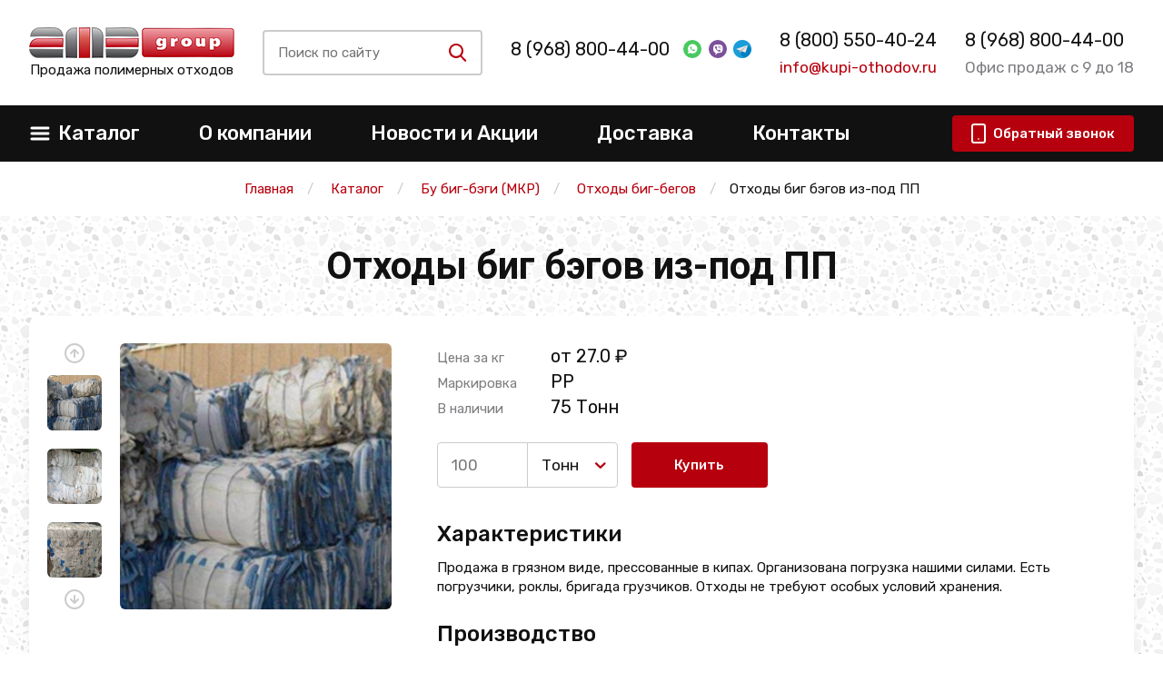

--- FILE ---
content_type: text/html; charset=utf-8
request_url: https://tayishet.kupi-othodov.ru/catalog/othody-pp/big-begi-iz-pod-pp
body_size: 13042
content:
<!DOCTYPE html>
<html lang=ru>

<head>
    <meta charset="utf-8">
    <meta http-equiv="X-UA-Compatible" content="IE=edge">
    <meta name="viewport" content="width=device-width, initial-scale=1, maximum-scale=1, shrink-to-fit=no">
    <title>Биг-беги из-под Полипропилена (ПП) отходы на переработку - продажа, цена от 27.0 ₽ в Тайшете</title>
    <link rel="icon" href="/static/img/favicon/favicon.ico">
    <meta name="format-detection" content="telephone=no">
    <link href="https://fonts.googleapis.com/css?family=Roboto:400,700|Rubik:400,500&display=swap&subset=cyrillic"
        rel="stylesheet">
    
    <meta name="keywords" content="">
    <meta name="description" content=" &#11088;&#11088;&#11088;&#11088;&#11088; Лучшая цена. Продажа отходов биг-бегов из-под полипропилена по выгодным ценам. Доставка по всей России и ближнему зарубежью. Удобное расположение склада для самовывоза. ">
    <meta name="zen-verification" content="ptLUIWWkTLmQwIo4mavhdE5qhYrB5aXO7A0wREU7MACXAqkC3iXLPakWZegvRX9h" />
    

    

    

    
    
    
        <link rel="canonical" href="https://tayishet.kupi-othodov.ru/catalog/othody-pp/big-begi-iz-pod-pp" />
    
    

    
    <!-- css style -->
    <link href="/static/css/jquery.formstyler.css" rel="stylesheet">
    <link href="/static/css/lightcase.css" rel="stylesheet">
    <link href="/static/css/swiper.min.css" rel="stylesheet">
    <link href="/static/css/main.css" rel="stylesheet">
    <link href="/static/css/custom.css" rel="stylesheet">
    <link href="/static/css/extra.css" rel="stylesheet">



    <!-- jquery -->
    <script src="/static/js/jquery.min.js"></script>
    <script src="/static/js/bootstrap.min.js"></script>
    <script src="/static/js/jquery.formstyler.min.js"></script>
    <script src="/static/js/lightcase.js"></script>
    <script src="/static/js/swiper.min.js"></script>
    <script src="/static/js/maskedinput.js"></script>
    <script src="/static/js/svg4everybody.min.js"></script>
    <script>svg4everybody();</script>
    <script src="/static/js/main.js"></script>
    <script src="/static/js/script.js"></script>
    <script src="/static/js/jquery.raty.js"></script>
    <script src="/static/js/comment.js?v=2"></script>
    <script src="/static/js/extra.js" defer></script>

    
    
    <meta name="yandex-verification" content="a160127c0e8b197c" />
    <meta name="yandex-verification" content="4aafa0044f3a2a54" />
    <meta name="google-site-verification" content="IYsW_kZvOjAmaqFjmsCUN1An3jOhlzFhGOmkDa0FQM4" />
</head>

<body>



    <!--container-->

    
    <header>
        <div class="top-header" itemtype="http://schema.org/Organization" itemscope>

            <meta itemprop="name" content="АМД">
            <style>
                @media screen and (max-width: 420px) {
                    header .top-header .top-header-inner {
                        height: 170px;
                        position: relative;
                    }
                    header .top-header .top-header-inner.align-items-center {
                        align-items: start !important;
                    }
                    header .top-header .top-header-inner .item:first-child {
                        margin-top: 25px;
                    }
                    #contacts {
                        position: absolute;
                        left: 26%;
                        top: 70px;
                    }
                    .adv-after {
                        margin-bottom: 1rem;
                    }
                    .links-group a {
                        margin-top: 0px;
                        font-size: 20px;
                    }
                }
                @media screen and (max-width: 390px) {
                    #link-messenger {
                        position: absolute;
                        right: 0px;
                        top: 30px;
                    }
                }

                @media screen and (max-width: 321px) {
                    #contacts {
                        position: absolute;
                        left: 20%;
                        top: 70px;
                    }
                    
                }

            </style>
            <div class="container">
                <div class="top-header-inner d-flex justify-content-between align-items-center">
                    <div class="item">
                        <a itemprop="url" href="/">
                            <span itemprop="logo" itemscope itemtype="https://schema.org/ImageObject">
                                <img itemprop="url image" src="/static/img/logo.png" class="logo" alt="">
                            </span>
                        </a>
                        <p class="subtext text-center">Продажа полимерных отходов</p>

                    </div>
                    <div class="item" id="search-group-item">
                        <div class="search-group d-flex align-items-center mr-4 mr-md-0 hide-mobile" id="search-group">

                            <div class="inp-btn hide-mobile" id="inp-btn">
                                <div class="inp-btn-inner h-100 d-flex align-items-center">
                                    <input type="search" class="input-search" name="search"
                                        placeholder="Поиск по сайту">
                                    <button type="button" class="search-btn" id="srch">
                                        <svg class="icon-sprite svg-icon icon-glass" width="25" height="25">
                                            <use xlink:href="/static/img/symbol_sprite.svg#icon-glass"></use>
                                        </svg>
                                    </button>
                                    <div class="search-results">
                                    </div>
                                </div>
                            </div>

                            <button type="button" class="swtch-btn" id="swtch">
                                <svg class="icon-sprite svg-icon icon-glass">
                                    <use xlink:href="/static/img/symbol_sprite.svg#icon-glass"></use>
                                </svg>
                            </button>
                            <button type="button" class="swtch-btn" id="swtch-cross">
                                <svg class="icon-sprite svg-icon icon-cross">
                                    <use xlink:href="/static/img/symbol_sprite.svg#icon-cross"></use>
                                </svg>
                            </button>

                        </div>
                        <div class="inp-btn hide-desktop" id="inp-btn">
                            <div class="inp-btn-inner h-100 d-flex align-items-center">
                                <input type="search" class="input-search" name="search" placeholder="Поиск по сайту">
                                <button type="button" class="search-btn" id="srch">
                                    <svg class="icon-sprite svg-icon icon-glass" width="25" height="25">
                                        <use xlink:href="/static/img/symbol_sprite.svg#icon-glass"></use>
                                    </svg>
                                </button>
                                <div class="search-results">
                                </div>
                            </div>
                        </div>
                    </div>
                    <div class="item" id="contacts">
                        <div class="links-group d-flex align-items-center" id="msg-links">
                            <noindex>
                                
                                <div class="no-adv"></div>
                                
                            </noindex>
                            <div id="link-messenger">
                                <a target="_blank" href="https://wa.me/+79653537283"
                                    class="msgs d-sm-block">
                                    <img src="/static/img/watsapp.svg" class="ml-3" alt="">
                                </a>

                                <a target="_blank" href="https://viber.click/+79671817016"
                                    class="msgs d-sm-block">
                                    <img src="/static/img/viber.svg" class="ml-2" alt="">
                                </a>
                                <a target="_blank" href="https://t.me/tonna82" class="msgs d-sm-block">
                                    <img src="/static/img/telegram.png" class="ml-2" alt="">
                                </a>
                            </div>
                        </div>
                        <p class="item-subp grey-text mt-2 d-none d-md-block" itemprop="address" itemscope=""
                            itemtype="http://schema.org/PostalAddress">
                             
                                 
                            
                        </p>
                    </div>
                    <div class="item d-none d-md-block" id="tel-mail-links">
                        <div class="links-group mt-3 mt-md-0" id="tel-link" style="display: flex; flex-direction: column">
                            <meta itemprop="telephone" content="8 (800) 550-40-24">
                            <a class="adv-after" href="tel:+78005504024">8 (800) 550-40-24</a>
                        </div>
                        <p class="item-subp main-color-text mt-2 d-none d-md-block"><a
                                href="mailto:info@kupi-othodov.ru">info@kupi-othodov.ru</a></p>
                    </div>
                    <div class="item d-none d-lg-block">
                        <div class="links-group s-adv" style="display: flex; flex-direction: column;">
                            <a href="tel:+78005504024">8 (968) 800-44-00</a>
                        </div>
                        <p class="item-subp grey-text mt-2">Офис продаж с 9 до 18</p>
                    </div>
                </div>
            </div>
        </div>
        <div class="btm-header">
				<div class="container">
					<nav class="btm-header-inner d-flex justify-content-between align-items-center">
						<button type="button" class="burger d-md-none">
							<svg class="icon-sprite svg-icon icon-burger mr-2">
								<use xlink:href="/static/img/symbol_sprite.svg#icon-burger"></use>
							</svg>
							<svg class="icon-sprite svg-icon icon-crossy mr-2">
								<use xlink:href="/static/img/symbol_sprite.svg#icon-crossy"></use>
							</svg>
							<span>Меню</span>
						</button>
						<ul class="main-menu d-md-flex align-items-center">
							<li id="catalog-li">
								<a href="/catalog" class="d-none d-lg-flex justify-content-between align-items-center">
									<svg class="icon-sprite svg-icon icon-burger d-none d-md-block mr-2">
										<use xlink:href="/static/img/symbol_sprite.svg#icon-burger"></use>
									</svg>
									<span>Каталог</span>
									<span class="arr-open icon-down-open d-md-none"></span>
								</a>
								<button type="button" class="d-flex d-lg-none justify-content-between align-items-center">
									<svg class="icon-sprite svg-icon icon-burger d-none d-md-block mr-2">
										<use xlink:href="/static/img/symbol_sprite.svg#icon-burger"></use>
									</svg>
									<span>Каталог</span>
									<span class="arr-open icon-down-open d-md-none"></span>
								</button>
								<ul class="cats-menu" style="display: none"><!--id="cats-menu"-->
                
                    
                        


<li data-type="[<ShopCategory: —— Полипропиленовые мешки бу>]" data-mobile="">
    <a href="/catalog/othody-pp">Отходы полипропилена</a>
    
        <i class="icon-right-open"></i>
        <ul class="next-sb">
            
                
                    


<li data-type="[]" data-mobile="">
    <a href="/catalog/othody-pp/pp-meshki-bu">Бу мешки ПП</a>
    
        
            <i class="icon-right-open"></i>
            <ul>
                
                    <li data-type="product"><a href="/catalog/othody-pp/meshki-pp-iz-pod-mela">Из-под мела</a></li>
                
                    <li data-type="product"><a href="/catalog/othody-pp/pp-meshki-izpod-sahara">Из-под сахара</a></li>
                
                    <li data-type="product"><a href="/catalog/othody-pp/pp-meshki-iz-pod-pe">Из-под ПЭ</a></li>
                
                    <li data-type="product"><a href="/catalog/othody-pp/pp-meshki-iz-pod-pnd">Из-под ПНД</a></li>
                
                    <li data-type="product"><a href="/catalog/othody-pp/pp-meshki-iz-pod-pc">Из-под ПС</a></li>
                
                    <li data-type="product"><a href="/catalog/othody-pp/meshki-pp-iz-pod-pervichnogo-syrya">Из-под первичного сырья</a></li>
                
                    <li data-type="product"><a href="/catalog/othody-pp/pp-meshki-iz-pod-peska">Из-под песка</a></li>
                
                    <li data-type="product"><a href="/catalog/othody-pp/pp-meshki-iz-pod-pvkh">Из-под ПВХ</a></li>
                
                    <li data-type="product"><a href="/catalog/othody-pp/pp-meshki-iz-pod-cementa">Из-под цемента</a></li>
                
                    <li data-type="product"><a href="/catalog/othody-pp/pp-meshki-iz-pod-sody">Из-под соды</a></li>
                
                    <li data-type="product"><a href="/catalog/othody-pp/pp-meshki-iz-pod-reagentov">Из-под реагентов</a></li>
                
                    <li data-type="product"><a href="/catalog/othody-pp/pp-meshki-iz-pod-soli">Из-под соли</a></li>
                
                    <li data-type="product"><a href="/catalog/othody-pp/pp-meshki-iz-pod-propanta">ПП мешки из-под пропанта</a></li>
                
            </ul>
        
    
</li>
                
            
            
                <li data-type="children"><a href="/shop/0116-othodyi-shpritsov">Отходы шприцов</a></li>
            
                <li data-type="children"><a href="/catalog/othody-pp/othody-odnorazovoj-posudy">Одноразовая посуда</a></li>
            
                <li data-type="children"><a href="/catalog/othody-pp/othody-pp-plenki">Пленка</a></li>
            
                <li data-type="children"><a href="/catalog/othody-pp/othody-pp-upakovki">ПП упаковка</a></li>
            
                <li data-type="children"><a href="/catalog/othody-pp/othody-kryshek-iz-pp">Крышки</a></li>
            
                <li data-type="children"><a href="/catalog/othody-pp/pp-yashiki-bu">Ящики б/у</a></li>
            
                <li data-type="children"><a href="/catalog/othody-pp/othody-pp-nitej">Нити</a></li>
            
                <li data-type="children"><a href="/catalog/othody-pp/othody-pp-veder">Вёдра</a></li>
            
                <li data-type="children"><a href="/catalog/othody-pp/othody-pp-paketov">Пакеты</a></li>
            
                <li data-type="children"><a href="/catalog/othody-pp/bopp">Отходы БОПП пленки</a></li>
            
                <li data-type="children"><a href="/shop/0201-litniki-pp">Литники ПП</a></li>
            
        </ul>
    
</li>
                    
                
                    
                        


<li data-type="[<ShopCategory: —— Пластиковые бутылки бу>]" data-mobile="">
    <a href="/catalog/othody-pet">ПЭТ</a>
    
        <i class="icon-right-open"></i>
        <ul class="next-sb">
            
                
                    


<li data-type="[]" data-mobile="">
    <a href="/shop/27-plastikovyie-butyilki-bu">Пластиковые бутылки бу</a>
    
        
            <i class="icon-right-open"></i>
            <ul>
                
                    <li data-type="product"><a href="/shop/0200-pet-butyilka-pressovannaya">ПЭТ бутылка прессованная</a></li>
                
                    <li data-type="product"><a href="/catalog/otkhody-plastika/plastikovye-butylki-bu">Бу бутылки</a></li>
                
            </ul>
        
    
</li>
                
            
            
                <li data-type="children"><a href="/catalog/othody-pet/otkhody-poligonnogo-pet">Полигонный ПЭТ</a></li>
            
                <li data-type="children"><a href="/catalog/othody-pet/othody-pet-miks">ПЭТ микс</a></li>
            
                <li data-type="children"><a href="/catalog/othody-pet/otkhody-pet-lenty">ПЭТ лента</a></li>
            
                <li data-type="children"><a href="/shop/0199-pet-kegi-bu">ПЭТ кеги бу</a></li>
            
                <li data-type="children"><a href="/shop/0208-pet-blister">ПЭТ блистер бу</a></li>
            
        </ul>
    
</li>
                    
                
                    
                        


<li data-type="[]" data-mobile="">
    <a href="/catalog/othody-abs">АБС</a>
    
        
            <i class="icon-right-open"></i>
            <ul>
                
                    <li data-type="product"><a href="/catalog/othody-abs/abs-korpusa-bytovoj-tehniki">Корпуса техники</a></li>
                
                    <li data-type="product"><a href="/catalog/othody-abs/abs-detali-avtomobilej">АБС детали автомобилей</a></li>
                
                    <li data-type="product"><a href="/catalog/othody-abs/othody-abs-monitorov">АБС мониторов</a></li>
                
                    <li data-type="product"><a href="/catalog/othody-abs/brak-abs">Брак</a></li>
                
                    <li data-type="product"><a href="/catalog/othody-abs/othody-abs-litnikov">Литники АБС</a></li>
                
                    <li data-type="product"><a href="/shop/040-othodyi-abs-bamperov">Бампера АБС</a></li>
                
            </ul>
        
    
</li>
                    
                
                    
                        


<li data-type="[<ShopCategory: —— Отходы ПНД под мойку>]" data-mobile="">
    <a href="/catalog/othody-pnd">ПНД</a>
    
        <i class="icon-right-open"></i>
        <ul class="next-sb">
            
                
                    


<li data-type="[]" data-mobile="">
    <a href="/catalog/othody-pnd/otkhody-pnd-pod-mojku">Отходы ПНД под мойку</a>
    
        
            <i class="icon-right-open"></i>
            <ul>
                
                    <li data-type="product"><a href="/catalog/othody-pnd/pnd-zagryaznennyj">ПНД загрязненный</a></li>
                
            </ul>
        
    
</li>
                
            
            
                <li data-type="children"><a href="/catalog/othody-pnd/otkhody-pnd-vkladysha">ПНД вкладыш</a></li>
            
                <li data-type="children"><a href="/catalog/othody-pnd/b-u-pnd-truby">ПНД труба бу</a></li>
            
                <li data-type="children"><a href="/catalog/othody-pnd/otkhody-pnd-tary">ПНД тара</a></li>
            
                <li data-type="children"><a href="/catalog/othody-pnd/otkhody-kryshek-pnd">Крышки ПНД</a></li>
            
                <li data-type="children"><a href="/catalog/othody-pnd/othody-plenki-pnd">Отходы пленки ПНД</a></li>
            
                <li data-type="children"><a href="/catalog/othody-pnd/othody-pnd-kanistr-i-bakov">ПНД канистры и баки</a></li>
            
                <li data-type="children"><a href="/catalog/othody-pnd/b-u-pnd-butylki">Бу ПНД бутылки</a></li>
            
                <li data-type="children"><a href="/catalog/othody-pnd/brak-pnd">Брак ПНД</a></li>
            
                <li data-type="children"><a href="/catalog/othody-pnd/otkhody-izdelij-pnd">ПНД изделия</a></li>
            
                <li data-type="children"><a href="/catalog/othody-pnd/othody-pnd-krugov">ПНД круги</a></li>
            
                <li data-type="children"><a href="/catalog/othody-pnd/plastik">ПНД пластик</a></li>
            
                <li data-type="children"><a href="/shop/0197-bochki-polietilenovyie-200-l-b-u">Бочки полиэтиленовые б у</a></li>
            
                <li data-type="children"><a href="/shop/0211-othodyi-trubyi-pnd">Отходы трубы ПНД</a></li>
            
                <li data-type="children"><a href="/catalog/othody-pnd/b-u-kanistry-pnd">Бу канистры ПНД</a></li>
            
        </ul>
    
</li>
                    
                
                    
                        


<li data-type="[]" data-mobile="">
    <a href="/catalog/otkhody-pvkh">ПВХ</a>
    
        
            <i class="icon-right-open"></i>
            <ul>
                
                    <li data-type="product"><a href="/catalog/otkhody-pvkh/othody-sh-plenki-pvh">Сельхоз пленка</a></li>
                
                    <li data-type="product"><a href="/catalog/otkhody-pvkh/othody-pvh-okon">Оконный ПВХ</a></li>
                
                    <li data-type="product"><a href="/catalog/otkhody-pvkh/othody-natyazhnyh-potolkov">Отходы натяжных потолков</a></li>
                
                    <li data-type="product"><a href="/catalog/otkhody-pvkh/othody-blistera-pvh">Блистер ПВХ</a></li>
                
                    <li data-type="product"><a href="/catalog/otkhody-pvkh/othody-myagkogo-pvh">Мягкий ПВХ</a></li>
                
                    <li data-type="product"><a href="/catalog/otkhody-pvkh/othody-pvh-profilya">Обрезки ПВХ профиля</a></li>
                
                    <li data-type="product"><a href="/catalog/otkhody-pvkh/vyrubka-pvh">Вырубка ПВХ</a></li>
                
                    <li data-type="product"><a href="/catalog/otkhody-pvkh/othody-pvh-linoleuma">Линолеум</a></li>
                
                    <li data-type="product"><a href="/catalog/otkhody-pvkh/othody-pvh-trub">Трубы</a></li>
                
                    <li data-type="product"><a href="/catalog/otkhody-pvkh/othody-pvh-shlangov">Шланги</a></li>
                
                    <li data-type="product"><a href="/catalog/otkhody-pvkh/othody-pvh-plastika">ПВХ пластик</a></li>
                
                    <li data-type="product"><a href="/catalog/otkhody-pvkh/brak-pvh">Брак ПВХ</a></li>
                
                    <li data-type="product"><a href="/catalog/otkhody-pvkh/othody-pvh-dverey">ПВХ дверей</a></li>
                
                    <li data-type="product"><a href="/catalog/otkhody-pvkh/viniplast">Отходы винипласта</a></li>
                
                    <li data-type="product"><a href="/shop/031-othodyi-obrezkov-pvh">Обрезки ПВХ</a></li>
                
            </ul>
        
    
</li>
                    
                
                    
                        


<li data-type="[]" data-mobile="">
    <a href="/shop/32-tpe">ТПЭ</a>
    
        
    
</li>
                    
                
                    
                        


<li data-type="[]" data-mobile="">
    <a href="/shop/33-ftoroplast">Фторопласт</a>
    
        
    
</li>
                    
                
                    
                        


<li data-type="[<ShopCategory: —— Отходы ПВД под мойку>]" data-mobile="">
    <a href="/catalog/othody-pvd">ПВД, пленка</a>
    
        <i class="icon-right-open"></i>
        <ul class="next-sb">
            
                
                    


<li data-type="[]" data-mobile="">
    <a href="/catalog/othody-pvd/otkhody-pvd-pod-moiku">Отходы ПВД под мойку</a>
    
        
            <i class="icon-right-open"></i>
            <ul>
                
                    <li data-type="product"><a href="/catalog/othody-pvd/pvd-vkladysh-cvetnoy">Вкладыш ПВД цветной</a></li>
                
                    <li data-type="product"><a href="/catalog/othody-pvd/vkladysh-pvd-prozrachnyj">Вкладыш ПВД прозрачный</a></li>
                
                    <li data-type="product"><a href="/catalog/othody-pvd/magazinnyj-miks-pvd">Магазинный микс</a></li>
                
            </ul>
        
    
</li>
                
            
            
                <li data-type="children"><a href="/catalog/othody-pvd/termousadochnaya-upakovka-iz-pvd">Термоусадочная упаковка</a></li>
            
                <li data-type="children"><a href="/catalog/othody-pvd/pvd-truby-b-u">Бу трубы</a></li>
            
                <li data-type="children"><a href="/catalog/othody-pvd/bu-kryshki-pvd">Крышки бу</a></li>
            
                <li data-type="children"><a href="/catalog/othody-pvd/b-u-meshki-pvd">Б/у мешки</a></li>
            
                <li data-type="children"><a href="/catalog/othody-pvd/chistyj-i-gryaznyj-pvd">Чистый и грязный ПВД</a></li>
            
                <li data-type="children"><a href="/catalog/othody-pvd/vyrubka-pvd">Вырубка ПВД</a></li>
            
                <li data-type="children"><a href="/catalog/othody-pvd/litniki-pvd">Литники</a></li>
            
                <li data-type="children"><a href="/catalog/othody-pvd/b-u-pvd-tyubiki">Б/у тюбики</a></li>
            
                <li data-type="children"><a href="/catalog/othody-pvd/othody-vkladysha-pvd">Вкладыш ПВД</a></li>
            
                <li data-type="children"><a href="/catalog/othody-pvd/otkhody-flakonchikov-pvd">Флакончики</a></li>
            
                <li data-type="children"><a href="/catalog/othody-pvd/othody-miks-pvd-i-strejcha">Микс ПВД и стрейча</a></li>
            
                <li data-type="children"><a href="/catalog/othody-pvd/othody-magazinnoj-plenki-pvd">Магазинная пленка</a></li>
            
                <li data-type="children"><a href="/catalog/othody-pvd/othody-katushek-pvd">Катушки</a></li>
            
                <li data-type="children"><a href="/catalog/othody-pvd/brak-pvd">Брак производства</a></li>
            
                <li data-type="children"><a href="/catalog/othody-pvd/bu-izdeliya-iz-pvd">Б/у изделия</a></li>
            
                <li data-type="children"><a href="/catalog/othody-plenki/otkhody-tehnicheskoj-plenki">Техническая пленка</a></li>
            
                <li data-type="children"><a href="/catalog/othody-plenki/otkhody-termousadochnoj-plenki">Термоусадочная пленка</a></li>
            
                <li data-type="children"><a href="/catalog/othody-plenki/otkhody-teplichnoj-plenki">Тепличная пленка</a></li>
            
                <li data-type="children"><a href="/catalog/othody-plenki/otkhody-poligonnoj-plenki">Полигонная пленка</a></li>
            
                <li data-type="children"><a href="/catalog/othody-plenki/otkhody-molochnoj-plenki">Молочная пленка</a></li>
            
                <li data-type="children"><a href="/catalog/othody-plenki/otkhody-plenki-pod-mojku">Пленка под мойку</a></li>
            
                <li data-type="children"><a href="/catalog/othody-plenki/otkhody-mnogoslojnoj-plenki">Многослойная пленка</a></li>
            
                <li data-type="children"><a href="/catalog/othody-plenki/othody-cellofana">Целлофан</a></li>
            
        </ul>
    
</li>
                    
                
                    
                        


<li data-type="[]" data-mobile="">
    <a href="/catalog/otkhody-polyolefins">Отходы полиолефина</a>
    
        
            <i class="icon-right-open"></i>
            <ul>
                
                    <li data-type="product"><a href="/catalog/otkhody-polyolefins/plenka-poliolefinovaja">Полиолефиновая пленка</a></li>
                
            </ul>
        
    
</li>
                    
                
                    
                        


<li data-type="[]" data-mobile="">
    <a href="/catalog/poliamid">Отходы полиамида</a>
    
        
            <i class="icon-right-open"></i>
            <ul>
                
                    <li data-type="product"><a href="/shop/0195-othodyi-poliamida">Обрезки и детали ПА</a></li>
                
            </ul>
        
    
</li>
                    
                
                    
                        


<li data-type="[<ShopCategory: —— Отходы биг-бегов>]" data-mobile="">
    <a href="/shop/25-big-begi-b-u">Бу биг-бэги (МКР)</a>
    
        <i class="icon-right-open"></i>
        <ul class="next-sb">
            
                
                    


<li data-type="[]" data-mobile="">
    <a href="/catalog/othody-pp/otkhody-big-begov">Отходы биг-бегов</a>
    
        
            <i class="icon-right-open"></i>
            <ul>
                
                    <li data-type="product"><a href="/catalog/othody-pp/big-begi-iz-pod-pet">Отходы биг бэгов из-под ПЭТ</a></li>
                
                    <li data-type="product"><a href="/catalog/othody-pp/bigbegi-iz-pod-pvkh">Отходы биг бэгов из-под ПВХ</a></li>
                
                    <li data-type="product"><a href="/catalog/othody-pp/big-begi-iz-pod-pnd">Отходы биг бэгов из-под ПНД</a></li>
                
                    <li data-type="product"><a href="/catalog/othody-pp/big-begi-iz-pod-pvd">Отходы биг бэгов из-под ПВД</a></li>
                
                    <li data-type="product"><a href="/catalog/othody-pp/big-begi-iz-pod-pp">Отходы биг бэгов из-под ПП</a></li>
                
                    <li data-type="product"><a href="/catalog/othody-pp/big-begi-iz-pod-soli">Отходы биг бэгов из-под соли</a></li>
                
                    <li data-type="product"><a href="/catalog/othody-pp/big-begi-iz-pod-cementa">Отходы биг бэгов из-под цемента</a></li>
                
                    <li data-type="product"><a href="/catalog/othody-pp/big-begi-iz-pod-udobrenij">Отходы биг бэгов из-под удобрений</a></li>
                
                    <li data-type="product"><a href="/catalog/othody-pp/big-begi-iz-pod-peska">Отходы биг бэгов из-под песка</a></li>
                
                    <li data-type="product"><a href="/catalog/othody-pp/big-begi-iz-pod-kvarcevogo-peska">Отходы МКР из-под кварцевого песка</a></li>
                
                    <li data-type="product"><a href="/catalog/othody-pp/big-begi-iz-pod-reagentov">Отходы биг бэгов из-под реагентов</a></li>
                
                    <li data-type="product"><a href="/catalog/othody-pp/big-begi-iz-pod-ps">Отходы биг бэгов из-под ПС</a></li>
                
            </ul>
        
    
</li>
                
            
            
                <li data-type="children"><a href="/shop/0206-bu-big-begi-iz-pod-pp">Из-под ПП</a></li>
            
                <li data-type="children"><a href="/shop/0205-iz-pod-pvh">Из-под ПВХ</a></li>
            
        </ul>
    
</li>
                    
                
                    
                        


<li data-type="[]" data-mobile="">
    <a href="/catalog/othody-strejch-plenki">Стрейч пленка</a>
    
        
            <i class="icon-right-open"></i>
            <ul>
                
                    <li data-type="product"><a href="/catalog/othody-strejch-plenki/strejch-na-pererabotku">Стрейч на переработку</a></li>
                
                    <li data-type="product"><a href="/catalog/othody-strejch-plenki/othody-upakovochnoj-strejch-plenki">Упаковочная стрейч пленка</a></li>
                
                    <li data-type="product"><a href="/catalog/othody-strejch-plenki/otkhody-pervichnoj-strejch-plenki">Первичная стрейч пленка</a></li>
                
                    <li data-type="product"><a href="/catalog/othody-strejch-plenki/othody-mashinnoy-ctpeych-plenki">Стрейч пленка машинная</a></li>
                
                    <li data-type="product"><a href="/catalog/othody-strejch-plenki/othody-nepishchevoy-ctpeych-plenki">Стрейч непищевой</a></li>
                
                    <li data-type="product"><a href="/catalog/othody-strejch-plenki/othody-plenki-dlya-poddonov">Отходы пленки для поддонов</a></li>
                
                    <li data-type="product"><a href="/catalog/othody-strejch-plenki/othody-cvetnoy-by-ctpeych-plenki">Цветная бy стрейч пленка</a></li>
                
                    <li data-type="product"><a href="/catalog/othody-strejch-plenki/lpvd">Отходы ЛПВД</a></li>
                
            </ul>
        
    
</li>
                    
                
                    
                        


<li data-type="[]" data-mobile="">
    <a href="/shop/28-othodyi-polietilena">Полиэтиленовые отходы</a>
    
        
            <i class="icon-right-open"></i>
            <ul>
                
                    <li data-type="product"><a href="/shop/0210-polietilen-v-vide-plenki">Пленка полиэтиленовая</a></li>
                
                    <li data-type="product"><a href="/shop/0209-polietilen-bu">Полиэтилен бу</a></li>
                
                    <li data-type="product"><a href="/catalog/othody-plenki/otkhody-plenki-pod-mojku">Пленка под мойку</a></li>
                
                    <li data-type="product"><a href="/shop/0197-bochki-polietilenovyie-200-l-b-u">Бочки полиэтиленовые б у</a></li>
                
            </ul>
        
    
</li>
                    
                
                    
                        


<li data-type="[]" data-mobile="">
    <a href="/catalog/othody-polistirola">Отходы ПС</a>
    
        
            <i class="icon-right-open"></i>
            <ul>
                
                    <li data-type="product"><a href="/catalog/othody-polistirola/brak-izdeliy-iz-pc">Брак изделий из ПС</a></li>
                
                    <li data-type="product"><a href="/catalog/othody-polistirola/bu-kontejnery-iz-pc">Б/у контейнеры из ПС</a></li>
                
                    <li data-type="product"><a href="/catalog/othody-polistirola/othody-katushek-iz-pc">Отходы катушек из ПС</a></li>
                
            </ul>
        
    
</li>
                    
                
                    
                        


<li data-type="[]" data-mobile="">
    <a href="/catalog/sevilen">Эва (Сэвилен)</a>
    
        
            <i class="icon-right-open"></i>
            <ul>
                
                    <li data-type="product"><a href="/shop/0196-othodyi-eva">Отходы Эва</a></li>
                
            </ul>
        
    
</li>
                    
                
                    
                        


<li data-type="[]" data-mobile="">
    <a href="/catalog/othody-pk">Поликарбонат</a>
    
        
            <i class="icon-right-open"></i>
            <ul>
                
                    <li data-type="product"><a href="/catalog/othody-pk/othody-pk-listov">ПК листы</a></li>
                
                    <li data-type="product"><a href="/catalog/othody-pk/korpusnye-detali-orgtehniki">Детали корпусной оргтехники</a></li>
                
                    <li data-type="product"><a href="/catalog/othody-pk/othody-vyklyuchateley-iz-polikapbonata">Выключатели</a></li>
                
                    <li data-type="product"><a href="/catalog/othody-pk/othody-ocvetitelnoy-apmatypy-iz-polikapbonata">Осветительная арматура</a></li>
                
                    <li data-type="product"><a href="/catalog/othody-pk/othody-polikapbonatonyh-ppecizionnyh-detaley-kylachki-vtylki-shectepni">Кулачки, втулки, шестерни</a></li>
                
                    <li data-type="product"><a href="/catalog/othody-pk/othody-polikapbonatnyh-cvetovyh-tablo">Световые табло</a></li>
                
            </ul>
        
    
</li>
                    
                
                    
                        


<li data-type="[]" data-mobile="">
    <a href="/catalog/otkhody-plastika">Пластиковые отходы</a>
    
        
            <i class="icon-right-open"></i>
            <ul>
                
                    <li data-type="product"><a href="/catalog/otkhody-plastika/othody-vtorichnogo-plastika">Пластик вторичный</a></li>
                
                    <li data-type="product"><a href="/catalog/otkhody-plastika/othody-avtomobilnogo-plastika">Пластик автомобильный</a></li>
                
                    <li data-type="product"><a href="/catalog/otkhody-plastika/othody-plastikovoy-tary">Тара из пластика</a></li>
                
                    <li data-type="product"><a href="/catalog/otkhody-plastika/plastikovyj-brak">Брак пластика</a></li>
                
                    <li data-type="product"><a href="/catalog/otkhody-plastika/othody-vspenennogo-plastika">Вспененный пластик</a></li>
                
                    <li data-type="product"><a href="/shop/0198-othodyi-orgstekla">Оргстекло</a></li>
                
            </ul>
        
    
</li>
                    
                
                    
                        


<li data-type="[]" data-mobile="">
    <a href="/shop/30-poliatsetal-othodyi">Полиацетал отходы</a>
    
        
    
</li>
                    
                
                    
                        


<li data-type="[]" data-mobile="">
    <a href="/catalog/mix">Отходы микс</a>
    
        
            <i class="icon-right-open"></i>
            <ul>
                
                    <li data-type="product"><a href="/catalog/mix/pvd-pnd">ПВД + ПНД</a></li>
                
                    <li data-type="product"><a href="/catalog/mix/pvh-pet">ПЭТ + ПВХ</a></li>
                
                    <li data-type="product"><a href="/shop/0207-othodyi-pp-pnd">ПНД-ПП</a></li>
                
            </ul>
        
    
</li>
                    
                
								</ul>
							</li>
							<li><a href="/about">О&nbsp;компании</a></li>
							<li><a href="/news">Новости и Акции</a></li>
							<li><a href="/deliver">Доставка</a></li>
							<li><a href="/contact">Контакты</a></li>
						</ul>
						<div class="d-flex" id="btm-header-btns">
							<div class="search-group d-flex align-items-center mr-4 mr-md-0 hide-desktop" id="search-group">

								<button type="button" class="swtch-btn" id="swtch">
									<svg class="icon-sprite svg-icon icon-glass">
									<use xlink:href="/static/img/symbol_sprite.svg#icon-glass"></use>
									</svg>
								</button>
								<button type="button" class="swtch-btn" id="swtch-cross">
									<svg class="icon-sprite svg-icon icon-cross">
									<use xlink:href="/static/img/symbol_sprite.svg#icon-cross"></use>
									</svg>
								</button>
								
							</div>
						</div>
						<button type="button" class="main-color-btn flex-shrink-0" data-toggle="modal" data-target="#make-order">
							<svg class="icon-sprite svg-icon icon-smartphone d-none d-lg-inline-block mr-2">
								<use xlink:href="/static/img/symbol_sprite.svg#icon-smartphone"></use>
							</svg>
							<span>Обратный звонок</span>
						</button>
						</div>
					</nav>
				</div>
			</div>
    </header>

    

    <main>
        
      <div class="breadcrumb-wrap">
          <div class="container">
            <nav aria-label="breadcrumb">
              <ol class="breadcrumb justify-content-center align-items-center" itemscope itemtype="http://schema.org/BreadcrumbList">
                <li class="breadcrumb-item" itemprop="itemListElement" itemscope itemtype="http://schema.org/ListItem">
                   <a href="/" itemprop="item"><span itemprop="name">Главная</span></a>
                   <meta itemprop="position" content="1" />
                </li>
                <li class="breadcrumb-item active" itemprop="itemListElement" itemscope itemtype="http://schema.org/ListItem">
                   <a href="/catalog" itemprop="item"><span itemprop="name">Каталог</span></a>
                   <meta itemprop="position" content="2" />
                </li>
                
				
                
                    
				
					<li class="breadcrumb-item" itemprop="itemListElement" itemscope itemtype="http://schema.org/ListItem">
                        <a class="breadcrumb-item__drop-list extend" itemprop="item" href="/shop/25-big-begi-b-u"><span itemprop="name">Бу биг-бэги (МКР)</span></a>
                        <meta itemprop="position" content="3" />
						
						<div class="ul-wrap">
							<ul>
								
								    <li><a href="/shop/0245-chetyiryohstropnyie-big-begi-bu">Четырёхстропные</a></li>
								
								    <li><a href="/shop/0243-big-beg-bu-9595110">95*95*110</a></li>
								
								    <li><a href="/shop/0246-dvuhstropnyie-big-begi-bu">Двухстропные</a></li>
								
								    <li><a href="/shop/0242-big-beg-bu-10510590">105*105*90</a></li>
								
								    <li><a href="/shop/0241-big-beg-bu-7575130">75*75*130</a></li>
								
							</ul>
						</div>
						
                    </li>
                    
                
                    
				
					<li class="breadcrumb-item" itemprop="itemListElement" itemscope itemtype="http://schema.org/ListItem">
                        <a class="breadcrumb-item__drop-list extend" itemprop="item" href="/catalog/othody-pp/otkhody-big-begov"><span itemprop="name">Отходы биг-бегов</span></a>
                        <meta itemprop="position" content="3" />
						
						<div class="ul-wrap">
							<ul>
								
								    <li><a href="/catalog/othody-pp/big-begi-iz-pod-kvarcevogo-peska">Отходы МКР из-под кварцевого песка</a></li>
								
								    <li><a href="/catalog/othody-pp/big-begi-iz-pod-udobrenij">Отходы биг бэгов из-под удобрений</a></li>
								
								    <li><a href="/catalog/othody-pp/big-begi-iz-pod-ps">Отходы биг бэгов из-под ПС</a></li>
								
								    <li><a href="/catalog/othody-pp/big-begi-iz-pod-pvd">Отходы биг бэгов из-под ПВД</a></li>
								
								    <li><a href="/catalog/othody-pp/big-begi-iz-pod-reagentov">Отходы биг бэгов из-под реагентов</a></li>
								
							</ul>
						</div>
						
                    </li>
                    
                
                <li class="breadcrumb-item active" aria-current="page">Отходы биг бэгов из-под ПП</li>
              </ol>
            </nav>
          </div>
      </div>
      

        
   
    <div class="item typical-section v2 bg-marble">
				<div class="container" itemtype="http://schema.org/Product" itemscope>
					<h1 itemprop="name" content="Отходы биг бэгов из-под ПП">Отходы биг бэгов из-под ПП</h1>
					<div class="article-content mb-3">
						<div class="article-body v2">
							<div class="row">
								<div class="col-12 col-md-7 col-lg-5 col-xl-4">
									<div class="prod-img-wrap row">
										<div class="left-col clmn flex-shrink-0">
											<div class="swiper-container thumbs" id="swiper3">
												<div class="swiper-wrapper">
													
                          <div class="swiper-slide img-wrap">
													    <link itemprop="image" href="/media/big-begi-iz-pod-pp.jpg" />
                              <img src="/media/big-begi-iz-pod-pp.jpg" alt="">
													</div>
                          
                          <div class="swiper-slide img-wrap">
													    <link itemprop="image" href="/media/2020/01/16/big-begi-iz-pod-pp2.jpg" />
                              <img src="/media/2020/01/16/big-begi-iz-pod-pp2.jpg" alt="">
													</div>
                          
                          <div class="swiper-slide img-wrap">
													    <link itemprop="image" href="/media/2020/01/16/big-begi-iz-pod-pp1.jpg" />
                              <img src="/media/2020/01/16/big-begi-iz-pod-pp1.jpg" alt="">
													</div>
                          
                       	</div>
											</div>
											<div class="swiper-prev swiper-btn">
												<svg class="icon-sprite svg-icon icon-arr_up_circle">
													<use xlink:href="/static/img/symbol_sprite.svg#icon-arr_up_circle"></use>
												</svg>
											</div>
											<div class="swiper-next swiper-btn">
												<svg class="icon-sprite svg-icon icon-arr_down_circle">
													<use xlink:href="/static/img/symbol_sprite.svg#icon-arr_down_circle"></use>
												</svg>
											</div>
										</div>
										<div class="right-col clmn">
											<div class="swiper-container prod-img" id="swiper4">
												<div class="swiper-wrapper">
													
                            <a href="/media/big-begi-iz-pod-pp.jpg" class="swiper-slide img-wrap" data-rel="lightcase">
														<img src="/media/big-begi-iz-pod-pp.jpg" alt="">
                            <link itemprop="image" href="/media/big-begi-iz-pod-pp.jpg" />
													</a>
                          
                            <a href="/media/2020/01/16/big-begi-iz-pod-pp2.jpg" class="swiper-slide img-wrap" data-rel="lightcase">
														<img src="/media/2020/01/16/big-begi-iz-pod-pp2.jpg" alt="">
                            <link itemprop="image" href="/media/2020/01/16/big-begi-iz-pod-pp2.jpg" />
													</a>
                          
                            <a href="/media/2020/01/16/big-begi-iz-pod-pp1.jpg" class="swiper-slide img-wrap" data-rel="lightcase">
														<img src="/media/2020/01/16/big-begi-iz-pod-pp1.jpg" alt="">
                            <link itemprop="image" href="/media/2020/01/16/big-begi-iz-pod-pp1.jpg" />
													</a>
                          
												</div>
											</div>
										</div>
									</div>
								</div>
								<div itemprop="offers" itemtype="http://schema.org/AggregateOffer" itemscope>
                  <link itemprop="url" href="/catalog/othody-pp/big-begi-iz-pod-pp" />
                  <meta itemprop="availability" content="https://schema.org/InStock" />
                  <meta itemprop="priceCurrency" content="RUB" />
                  <meta content="27.0" itemprop="lowPrice">
                </div>
                 <meta itemprop="description" content="Полипропилен или ПП относится к классу твердых термопластичных полимеров" />
                <div class="col-12 col-md-5 col-lg-7 col-xl-8 mt-5 mt-md-0">
									<div class="item-descr" id="item-descr">
										<table>
											<tbody>
												<tr>
												<td>Цена за кг</td>
												<td>от 27.0 ₽</td>
											</tr>
											<tr>
												<td>Маркировка</td>
												<td>PP</td>
											</tr>
											<tr>
												<td>В наличии</td>
												<td>75 Тонн</td>
											</tr>
											</tbody>
										</table>
										
										<form action="/" method="post" class="item-form d-flex flex-wrap">
											<input type="text" class="item-qty field v3" name="qty" placeholder="100">
											<select name="units" class="item-units">
												<option value="tons">Тонн</option>
												<option value="kgs">Кг</option>
											</select>
											<button type="button" class="main-color-btn mt-3 mt-lg-0 ml-lg-3" data-toggle="modal" data-target="#make-order">Купить</button>
										</form>
										<div class="typical-text" id="prod-text">
											<h4>Характеристики</h4>
											<p>Продажа в грязном виде, прессованные в кипах. Организована погрузка нашими силами. Есть погрузчики, роклы, бригада грузчиков. Отходы не требуют особых условий хранения.</p>
											<h4>Производство</h4>
											<p>Используют на производстве уборочного инвентаря, товаров народного потребления, нити, автокомпонентов.</p>
										</div>
									</div>
								</div>
								<div class="col-12" id="prod-text-wrap">

								</div>
							</div>
						</div>
					</div>
					    
						    	
	<!-- reviews -->
	<div class="article-content v2 mb-0">
		<div class="article-body v2 pb-0">
			<nav>
				<div class="nav nav-tabs" role="tablist">
					
					    <a class="nav-item nav-link active" id="nav-descr-tab" data-toggle="tab" href="#nav-descr" role="tab" aria-controls="nav-descr" aria-selected="true">Описание</a>
					
					
					<a class="nav-item nav-link with-digit" id="nav-reviews-tab" data-toggle="tab" href="#nav-reviews" role="tab" aria-controls="nav-reviews" aria-selected="false">
						Отзывы
						<span>1</span>
					</a>
				
				</div>
			</nav>
		</div>
	</div>
	<div class="tab-content">
		<div class="tab-pane fade show active" id="nav-descr" role="tabpanel" aria-labelledby="nav-descr-tab">
			<div class="article-content v3 typical-text">
				<div class="article-body v2" style="font-size: 16px;">
					
						
						
							
								<p>Полипропилен или ПП относится к классу твердых термопластичных полимеров. Особенностью этого материала является тот факт, что он не растворим в органических растворителях при комнатной температуре. Качества, за которые ценят полипропилен:</p>

<ul>
	<li>дешевизна;</li>
	<li>износостойкость;</li>
	<li>обладание высокой электроизоляцией;</li>
	<li>химическая стойкость;</li>
	<li>водостойкость;</li>
	<li>простота в переработке и тд.</li>
</ul>

<p>Полипропилен имеет широкий спектр применения.Из него изготовляют упаковочные материалы, такие как пленки, мешки, контейнеры, тару, а также трубы, продукты обихода и диэлектрические материалы. Эти товары поставляются в биг-бегах соответствующего тоннажа, после чего либо утилизируются, либо повторно перерабатываются.</p>

<p>Биг бэги из-под ПП могут быть задействованы в производстве разнообразной продукции, например, уборочного инвентаря, товаров народного потребления, нитей и автокомпонентов.</p>

<h2><span style="color:#b7000e; font-size:24px">Преимущества сотрудничества</span></h2>

<p>Мы предлагаем купить биг-беги из-под ПП в грязном состоянии по низкой цене. Сотрудничество с нами является выгодным со всех сторон, так как мы поставляем сырье от единицы завеса, учитывая, что одна кипа имеет массу около 300 кг. Перед продажей отходы проходят несколько этапов подготовки к транспортировке: их прессуют, складывают в кипы и перевязывают тщательным образом.</p>

<p>Чтобы облегчить процесс доставки продукции к покупателю, мы организовываем погрузочные работы самостоятельно. Для этого у нас имеются погрузчики, роклы и бригады проверенных грузчиков. Биг-бэги из-под ПП не требуют особых условий хранения, поэтому в случае возникновения остатков отходов, их вполне можно использовать в последующих циклах производства.</p>
							
						
					
				</div>
			</div>
		</div>
		<div class="tab-pane fade" id="nav-reviews" role="tabpanel" aria-labelledby="nav-reviews-tab">
			<div class="article-content v3">
				<div class="reviews article-body v3">
					<div class="article-body-elem">
						<div class="article-body-elem-segm d-flex justify-content-between flex-wrap">
							<div class="p-left">
								<div class="p-left-group d-flex align-items-center">
									<span class="digit">5.0</span>
									<div class="stars d-flex align-items-center">
				
										
										
										<svg class="icon-sprite svg-icon icon-star  active  ">
											<use xlink:href="/static/img/symbol_sprite.svg#icon-star"></use>
										</svg>
										
										<svg class="icon-sprite svg-icon icon-star  active  ">
											<use xlink:href="/static/img/symbol_sprite.svg#icon-star"></use>
										</svg>
										
										<svg class="icon-sprite svg-icon icon-star  active  ">
											<use xlink:href="/static/img/symbol_sprite.svg#icon-star"></use>
										</svg>
										
										<svg class="icon-sprite svg-icon icon-star  active  ">
											<use xlink:href="/static/img/symbol_sprite.svg#icon-star"></use>
										</svg>
										
										<svg class="icon-sprite svg-icon icon-star  active  ">
											<use xlink:href="/static/img/symbol_sprite.svg#icon-star"></use>
										</svg>
										
										<div itemprop="aggregateRating"itemscope itemtype="http://schema.org/AggregateRating">
											<meta itemprop="ratingCount" content="1"/>
											<meta itemprop="ratingValue" content="5.0"/>
										</div>
										
										
									
									</div>
									<span class="revs-qty">1 отзыв</span>
									
								</div>
								
                    
                
                <ul class="tags d-flex align-items-center flex-wrap">
                  
							  </ul>

							</div>
							<div class="p-right">
								<a href="#_write-review" class="main-color-btn">Оставить отзыв</a>
							</div>
						</div>
					</div>
					
					<div class="reviews-items">
						
							
								
							



							
						
						
						
						
						<div class="article-body-elem">
							<a href="#_write-review" class="main-color-btn">Оставить отзыв</a>
						</div>
						
					</div>
					
					
				</div>
			</div>
			
			<div class="article-content" id="_write-review">
				<div class="article-body v2 new-review d-flex flex-wrap flex-lg-nowrap">
					<div class="left-part">
						<label class="spoof_h3">Новый отзыв</label>
						<p class="d-none d-lg-block">Спасибо, что находите время оставлять отзывы!</p>
					</div>
					<div class="right-part flex-grow-1">
						<form action="#" method="post" id="comment" data-model="shop">
							<div class="inputs-group">
								<label class="v1">Что покупали?</label>
								<input type="text" class="field v3 v4" name="subject">
								<input type="hidden" name="item_id" value="144">
							</div>
							<div class="inputs-group d-flex justify-content-between flex-wrap">
								<div class="inp-group">
									<label class="v1">Представьтесь, пожалуйста</label>
									<input type="text" class="field v3 v4" name="user_name">
								</div>
								<div class="inp-group">
									<label class="v1">Город (не публикуется)</label>
									<input type="text" class="field v3 v4" name="user_city">
								</div>
								<div class="inp-group">
									<label class="v1">Эл. почта (не публикуется)</label>
									<input type="email" class="field v3 v4" name="user_mail">
								</div>
							</div>
							<div class="inputs-group">
								<label class="v1">Текст комментария</label>
								<textarea class="field v3 v4"  name="user_mess"></textarea>
							</div>
							<div class="rating-wrap d-flex align-items-center flex-wrap flex-md-nowrap">
								<div class="rating-group d-flex flex-wrap flex-sm-nowrap align-items-center">
									<span class="big-span flex-shrink-0">Ваша оценка</span>
									<div class="rating" style="cursor: pointer;">
									</div>
									<input type="hidden" name="score" id="score" value="5">
								</div>
								<div class="chk-group d-flex align-items-center">
									<div class="chkbx-bl">
										<input type="checkbox" name="del_req" class="chkbx" checked id="del-req">
										<label for="del-req" class="chk-emu"></label>
									</div>
									<label for="del-req" class="txt-label v2">Рекомендую товар!</label>
								</div>
							</div>
								<input type='hidden' name='csrfmiddlewaretoken' value='1DM5yi5ncNWt0qQKs3W92xTqpKt3utbtrefnnuEtMxaITfrcPUxZKIAKHnSzfyIU' />
							<div class="inputs-group d-flex align-items-center flex-wrap flex-md-nowrap">
								<button type="submit" class="main-color-btn">Отправить</button>
								<p>Нажимая кнопку «Отправить», вы соглашаетесь с <a href="#" class="main-color-text" data-toggle="modal" data-target="#eula" onclick="eula_gnerate()">пользовательским соглашением</a></p>
							</div>
							<span class="result-send"></span>
						</form>
					</div>
				</div>
			</div>
			
		</div>
	</div>
	<!-- </reviews -->
						
					
           
                  

            
					
				
				</div>
			</div>
    
    
        
    

    
    


    </main>

    <div class="main-loader-wrapper">
        <div class="main-loader"></div>
    </div>
    
        
    <footer>
	<div class="top-footer">
		<div class="container">
			<div class="top-footer-inner d-md-flex justify-content-between">
				<div class="top-footer-item item-logo d-sm-flex justify-content-between align-items-start d-md-block">
					<div class="group">
						<a href="#" target="_blank">
							<img src="/static/img/logo.png" class="logo" alt="">
						</a>
						<p class="subtext text-lg-center">Продажа полимерных отходов</p>
					</div>
					<div class="socials-group d-flex align-items-center">
						<a href="https://ok.ru/group/56653125910548" target="_blank">
							<img src="/static/img/ok.svg" alt="">
						</a>
						<a href="http://vk.com/amd_vtor" target="_blank">
							<img src="/static/img/vk.svg" alt="">
						</a>
						
					</div>
				</div>
				<div class="top-footer-item d-lg-flex">
					<div class="top-footer-item-el px-lg-5">
						<p class="item-subp v1"><br class="d-none d-lg-inline">  </p>
						<div class="group d-sm-flex align-items-center d-lg-block">
							<div class="group">
								<p class="item-subp main-color-text mt-4"><a
										href="mailto:info@kupi-othodov.ru">info@kupi-othodov.ru</a></p>
								<div class="links-group mt-3">
									<a href="tel:+78005504024">8 (800) 550-40-24</a>
								</div>
							</div>
							<button type="button" class="main-color-btn mt-4" data-toggle="modal"
								data-target="#make-order">
								<svg class="icon-sprite svg-icon icon-smartphone mr-2">
									<use xlink:href="/static/img/symbol_sprite.svg#icon-smartphone"></use>
								</svg>
								<span>Обратный звонок</span>
							</button>
						</div>
					</div>
					<div class="top-footer-item-el mt-5 mt-lg-0">
						<p class="item-subp v1">Хотите быть в курсе Акций и новых предложений?<br>Напишите «да» в вотсап
							или вайбер!</p>
						<p class="item-subp grey-text mt-5 mt-sm-4">Не забудьте добавить этот номер в контакты</p>
						<div class="links-group d-flex align-items-center mt-5 mt-sm-4">
							<noindex>
								<a href="tel:+79688004400">8 (968) 800-44-00</a>
							</noindex>

							<a target="_blank" href="https://wa.me/79653537283"
								class="msgs">
								<img src="/static/img/watsapp.svg" class="ml-4" alt="">
							</a>
							<a target="_blank" href="https://viber.click/79671817016"
								class="msgs">
								<img src="/static/img/viber.svg" class="ml-3" alt="">
							</a>
							<a target="_blank" href="https://tlgg.ru/tonna82" class="msgs">
								<img src="/static/img/telegram.png" class="ml-2" alt="">
							</a>
						</div>
						<div class="links-group d-flex align-items-center flex-wrap mt-5 adv-before-footer">
							<a href="tel:+78005504024" class="mr-4">8 (968) 800-44-00</a>
							<p class="item-subp grey-text">Офис продаж с 9 до 18</p>
						</div>
					</div>
				</div>
			</div>
		</div>
	</div>
	<div class="btm-footer">
		<div class="container">
			<div class="btm-footer-inner d-flex align-items-center">
				<p class="item-subp grey-text">© 2001-2026 <a href="#" data-toggle="modal" data-target="#eula"
						onclick="eula_gnerate()">Пользовательское соглашение</a></p>
			</div>
			<style>
				.footer-link__list {
					display: flex;
					flex-wrap: wrap;
					padding: 10px 0px 0px 0px;
				}
				.footer-link__link {
					color: #7e7d81;
					margin-right: 20px;
					margin-bottom: 20px;
					font-size: 16px;
				}
				.footer-link__link:hover {
					color: #fff;
				}
				.footer-link__link:last-child {
					margin-bottom: 15px;
				}
			</style>
			<div class="footer-link__list">
				<a class="footer-link__link" href="/user-agreement">Согласие на обработку персональных данных</a>
				<a class="footer-link__link" href="/cookies-policy">Положение о защите персональных данных</a>
				<a class="footer-link__link" href="/terms-of-use">Правила использования сервиса</a>
				<a class="footer-link__link" href="/privacy-policy">Политика конфиденциальности</a>
			</div>
		</div>
	</div>

	<script>
		var isAdv = "0"
        var advPhoneClear = '89036225351'
		var advPhoneFormat = '8 (903) 622-53-51'
		var noAdvPhone = "+79688004400"
		var noAdvPhoneFormat = "8 (968) 800-44-00"
	</script>
	<script src="/static/js/adv.js"></script>
	
	
	<!-- Yandex.Metrika counter -->
	
	<script type="text/javascript">
		(function (m, e, t, r, i, k, a) {
			m[i] = m[i] || function () { (m[i].a = m[i].a || []).push(arguments) };
			m[i].l = 1 * new Date(); k = e.createElement(t), a = e.getElementsByTagName(t)[0], k.async = 1, k.src = r, a.parentNode.insertBefore(k, a)
		})
			(window, document, "script", "https://mc.yandex.ru/metrika/tag.js", "ym");

		ym(57469564, "init", {
			clickmap: true,
			trackLinks: true,
			accurateTrackBounce: true,
			webvisor: true
		});
	</script>
	<noscript>
		<div><img src="https://mc.yandex.ru/watch/57469564" style="position:absolute; left:-9999px;" alt="" /></div>
	</noscript>
	<!-- /Yandex.Metrika counter -->

	<!-- Rating Mail.ru counter -->
	
	<script type="text/javascript">
		var _tmr = window._tmr || (window._tmr = []);
		_tmr.push({ id: "3161777", type: "pageView", start: (new Date()).getTime() });
		(function (d, w, id) {
			if (d.getElementById(id)) return;
			var ts = d.createElement("script"); ts.type = "text/javascript"; ts.async = true; ts.id = id;
			ts.src = "https://top-fwz1.mail.ru/js/code.js";
			var f = function () { var s = d.getElementsByTagName("script")[0]; s.parentNode.insertBefore(ts, s); };
			if (w.opera == "[object Opera]") { d.addEventListener("DOMContentLoaded", f, false); } else { f(); }
		})(document, window, "topmailru-code");
	</script><noscript>
		<div>
			<img src="https://top-fwz1.mail.ru/counter?id=3161777;js=na"
				style="border:0;position:absolute;left:-9999px;" alt="Top.Mail.Ru" />
		</div>
	</noscript>
	<!-- //Rating Mail.ru counter -->


	

</footer>
    <!-- modals -->
		<div class="modal make-order" tabindex="-1" role="dialog" id="make-order">
			<div class="modal-dialog modal-dialog-centered" role="document">
				<div class="modal-content">
					<div class="modal-header">
						<label class="modal-title spoof_h3">Оставить заявку</label>
						<button type="button" class="crossy" data-dismiss="modal" aria-label="Close">
							<svg class="icon-sprite svg-icon icon-cross">
								<use xlink:href="/static/img/symbol_sprite.svg#icon-cross"></use>
							</svg>
						</button>
					</div>
					<div class="modal-body">
						<form call-me-maybe="" id="obratka" action="/obratka/" method="post">
							<input type="text" name="tel" class="field" placeholder="Номер телефона">
							<input type="text" name="p2" class="field mt-3" placeholder="Электронная почта">
							<textarea name="p3" class="field mt-3" placeholder="Комментарий к заказу"></textarea>
							<button type="submit" class="main-color-btn mt-3">
								<svg class="icon-sprite svg-icon icon-smartphone mr-2">
									<use xlink:href="/static/img/symbol_sprite.svg#icon-smartphone"></use>
								</svg>
								<span>Отправить заявку</span>
							</button>
						</form>
					</div>
				</div>
			</div>
		</div>

		<div class="modal make-order" tabindex="-1" role="dialog" id="make-order-params">
			<div class="modal-dialog modal-dialog-centered" role="document">
				<div class="modal-content">
					<div class="modal-header">
						<label class="modal-title spoof_h3">Оставить заявку</label>
						<button type="button" class="crossy" data-dismiss="modal" aria-label="Close">
							<svg class="icon-sprite svg-icon icon-cross">
								<use xlink:href="/static/img/symbol_sprite.svg#icon-cross"></use>
							</svg>
						</button>
					</div>
					<div class="modal-body">
						<form call-me-maybe="" id="fast-order" action="/obratka/" method="post">
							<input type="text" name="tel" class="field" placeholder="Номер телефона">
							<input type="text" name="p2" class="field mt-3" placeholder="Электронная почта">
							<textarea name="p3" class="field mt-3" placeholder="Комментарий к заказу"></textarea>
							<div class="modal-order-select" style="display: flex;">
								<input type="text" class="item-qty field v3" name="qty" placeholder="100" style="width: 50%;">
								<select name="units" class="item-units" style="width: 50%; background-color: white;">
									<option value="tons">Тонн</option>
									<option value="kgs">Кг</option>
								</select>
							</div>
							<input type="hidden" name="offer-id" value="">
							<button type="submit" class="main-color-btn mt-3">
								<svg class="icon-sprite svg-icon icon-smartphone mr-2">
									<use xlink:href="/static/img/symbol_sprite.svg#icon-smartphone"></use>
								</svg>
								<span>Отправить заявку</span>
							</button>
						</form>
					</div>
				</div>
			</div>
		</div>
		<style>
			.modal-order-select {
				display: flex;
				margin-top: 1rem;
			}
			.modal-order-select input {
				width: 50%;
			}
			.modal-order-select .item-units {
				width: 50%;
				background-color: white;
			}
			.modal-order-select .jq-selectbox__dropdown {
				width: 100% !important;
			}
		</style>
		<!-- </modals -->





    <!-- modals -->
		<div class="modal make-order" tabindex="-1" role="dialog" id="eula">
			<div class="modal-dialog modal-dialog-centered" role="document">
				<div class="modal-content">
					<div class="modal-header">
						<label class="modal-title spoof_h3">Пoльзoвaтeльcкoe coглaшeниe</label>
						<button type="button" class="crossy" data-dismiss="modal" aria-label="Close">
							<svg class="icon-sprite svg-icon icon-cross">
								<use xlink:href="/static/img/symbol_sprite.svg#icon-cross"></use>
							</svg>
						</button>
					</div>
					<div class="modal-body eula">
						
					</div>
				</div>
			</div>
		</div>
		<!-- </modals -->





    
    


    <input type='hidden' name='csrfmiddlewaretoken' value='1DM5yi5ncNWt0qQKs3W92xTqpKt3utbtrefnnuEtMxaITfrcPUxZKIAKHnSzfyIU' />

</body>